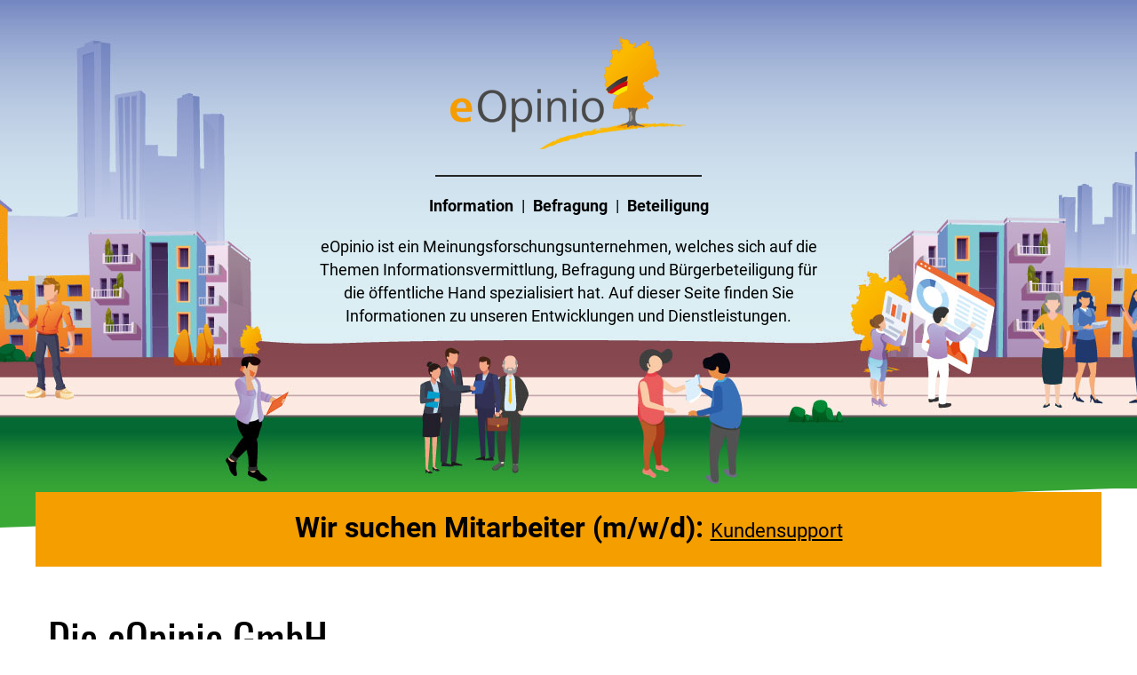

--- FILE ---
content_type: text/html
request_url: https://www.eopinio.de/
body_size: 33167
content:
<!doctype html>
<!--[if lt IE 7]>      <html class="no-js lt-ie9 lt-ie8 lt-ie7" lang="de"> <![endif]-->
<!--[if IE 7]>         <html class="no-js lt-ie9 lt-ie8" lang="de"> <![endif]-->
<!--[if IE 8]>         <html class="no-js lt-ie9" lang="de"> <![endif]-->
<!--[if gt IE 8]><!--> <html class="no-js" lang="de"> <!--<![endif]-->
  <head>
    <meta charset="utf-8">
    <meta http-equiv="X-UA-Compatible" content="IE=edge,chrome=1">
    <title>eOpinio.de</title>
    <meta name="description" content="">
    <meta name="viewport" content="width=device-width, initial-scale=1">
    <link rel="apple-touch-icon" href="apple-touch-icon.png">

    <link rel="stylesheet" href="css/style.css">

    <!--[if lt IE 9]>
        <script src="js/vendor/html5shiv.min.js"></script>
        <script src="js/vendor/respond.min.js"></script>
        <script src="js/vendor/selectivizr-min.js"></script>
    <![endif]-->

    <script type="text/javascript" src="js/main.js"></script>
  </head>
  <body>
    <!--[if lt IE 8]>
        <p class="browserupgrade">You are using an <strong>outdated</strong> browser. Please <a href="http://browsehappy.com/">upgrade your browser</a> to improve your experience.</p>
    <![endif]-->
    <header class="page-header">
      <div class="page-image clearfix">
        <div class="wrapper">
          <section class="banner">
            <h1 class="page-title underline underline-white">
              <span class="logo">eOpinio.de</span>
            </h1>
            <ul class="main-items">
              <li><a href="#haushaltsdaten">Information</a></li>
              <li><a href="#befragung">Befragung</a></li>
              <li><a href="#vorhabenliste">Beteiligung</a></li>
            </ul>
            <p>
              eOpinio ist ein Meinungsforschungsunternehmen, welches sich auf die Themen Informationsvermittlung, Befragung und Bürgerbeteiligung für die öffentliche Hand spezialisiert hat. Auf dieser Seite finden Sie Informationen zu unseren Entwicklungen und Dienstleistungen.
            </p>
          </section>
        </div> <!-- .wrapper -->
      </div> <!-- image -->
    </header>

    <article class="company slanted-section clearfix">

      <section class="screamsheet clearfix">
        <div class="wrapper">
          <div class= "claim">
            Wir suchen Mitarbeiter (m/w/d):
            <ul>
              <li><a href="#stellenangebot-service">Kundensupport</a></li></li>
            </ul>
          </div>
        </div>
      </section>

      <div class="wrapper">
        <h1 class="underline">Die eOpinio GmbH</h1>
        <div class="profile clearfix">
          <p>eOpinio steht für Meinungsforschung im Auftrag des öffentlichen Sektors</p>
          <div class="left">
            <p>Gründung im Jahr 2009 als Forschungs-Spinoff der Justus-Liebig-Universität Gießen</p>
            <p class="small">Spezialisierung auf Meinungsforschung im Auftrag von Kommunen, öffentlichen Institutionen und Unternehmen</p>
            <div class="logos">
              <p class="small">Ein Tochterunternehmen von</p>
              <a href="https://www.ekom21.de"><img src="./img/logo_ekom.png" alt="Logo Ekom" /></a>
              <a href="https://www.ingrada.de"><img src="./img/logo_softplan.png" alt="Logo Softplan" /></a>
            </div>
          </div>
          <div class="right">
            <p>Partner des öffentlichen Sektors bei</p>
            <ul>
              <li><a href="#haushaltsdaten">Informationsaufbereitung</a></li>
              <li><a href="#befragung">Befragungen</a></li>
              <li><a href="#vorhabenliste">Bürgerbeteiligungen</a></li>
            </ul>
          </div>
        </div>
      </div> <!-- .wrapper -->
    </article>

    <article class="mission slanted-section clearfix">
      <div class="wrapper">
        <section class="statement clearfix">
          <div class="left">
            <h3>Wissenschaftliche Kompetenz &amp;&nbsp;praktische Erfahrung</h3>
            <p>Wir bieten eine hochwertige Kombination zur Erfüllung Ihrer Ziele</p>
          </div>
          <div class="right">
            <h3>Verständnis kommunaler Bedürfnisse &amp;&nbsp;Strukturen</h3>
            <p>Wir bauen auf die Erfahrungen aus über 100 Projekten im öffentlichen Sektor</p>
          </div>
        </section>
      </div>
    </article>

    <article class="references slanted-section clearfix">
      <div class="wrapper">

        <h1 class="underline" id="haushaltsdaten">Unsere Leistungen</h1>

        <section class="reference reference-haushaltsdaten">
          <h2><a href="https://www.haushaltsdaten.de">haushaltsdaten.de</a></h2>
          <p>Haushaltsdaten.de ist die zeitgemäße Form zur Präsentation eines kommunalen Haushaltes. Die moderne Alternative zur Veröffentlichung des Haushaltes als PDF.</p>
          <p>Haushaltsdaten.de verarbeitet kommunale Haushaltspläne und bereitet sie interaktiv und verständlich auf. Der Haushalt wird leichter nutzbar, leichter lesbar, leichter zu verstehen.</p>
          <p>Mehr Informationen und Praxisbeispiele auf: <a href="https://www.haushaltsdaten.de">Haushaltsdaten.de</a></p>
          </p>
          <div class="links-section">
            <!--<a href="https://www.haushaltsdaten.de">
              <img class="section-logo" src="./img/section-haushaltsdaten.png" alt="haushakltsdaten.de" />
            </a>-->
            <ul class="links">
              <!--
              <li>
                <a href="http://moerfelden-walldorf.haushaltsdaten.de" target="_blank" class="item">
                  <img class="logo" src="./img/tile_1x1_moerfelden-walldorf.png" alt="Logo" />
                  <span class="title">Mörfelden-Walldorf</span>
                </a>
              </li>
            -->
              <li>
                <a href="http://dreieich.haushaltsdaten.de" target="_blank" class="item">
                  <img class="logo" src="./img/tile_1x1_dreieich.png" alt="Logo" title="Stadt Dreieich" />
                  <span class="title">Stadt Dreieich</span>
                </a>
              </li>
              <li>
                <a href="https://kreis-paderborn.haushaltsdaten.de" target="_blank" class="item">
                  <img class="logo" src="./img/tile_1x1_kreis-paderborn.png" alt="Logo" title="Kreis Paderborn" />
                  <span class="title">Kreis Paderborn</span>
                </a>
              </li>
              <li>
                <a href="http://wismar.haushaltsdaten.de" target="_blank" class="item">
                  <img class="logo" src="./img/tile_1x1_wismar.png" alt="Logo" title="Hansestadt Wismar" />
                  <span class="title">Hansestadt Wismar</span>
                </a>
              </li>
            </ul>
          </div>
        </section>

        <hr id="befragung" />

        <section class="reference reference-surveys">
          <h2>Befragungen</h2>
          <p>
            Wissenschaftliches Know-how und langjährige Erfahrung in der Konzeption, Durchführung
            und Auswertung von Befragungen machen eOpinio zu einem starken und verlässlichen Partner
            für Befragungen aller Art. Zu unseren Kunden zählen Kommunen und Ministerien genauso wie
            öffentliche und privatwirtschaftliche Unternehmen.
          </p>
          <div class="logos-section">
            <!--<img class="section-logo" src="./img/section-befragung.png" alt="logo" title="" />-->
            <ul class="logos">
              <li>
                <span class="item">
                  <img class="logo" src="./img/tile_1x1_nrw-bank.png" alt="Logo" title="NRW Bank" />
                  <span class="title">NRW Bank</span>
                </span>
              </li>
              <li>
                <span class="item">
                  <img class="logo" src="./img/tile_1x1_uni-kassel.png" alt="Logo" title="Uni Kassel" />
                  <span class="title">Uni Kassel</span>
                </span>
              </li>
              <li>
                <span class="item">
                  <img class="logo" src="./img/tile_1x1_landkreis-giessen.png" alt="Logo" title="Landkreis Gießen" />
                  <span class="title">Landkreis Gießen</span>
                </span>
              </li>
              <li>
                <span class="item">
                  <img class="logo" src="./img/tile_1x1_wirtschaftsministerium.png" alt="Logo" title="Hessisches Ministerium für Wirtschaft, Energie, Verkehr und Landesentwicklung" />
                  <span class="title long">Hessisches Ministerium für Wirtschaft, Energie, Verkehr und Landesentwicklung</span>
                </span>
              </li>
              <li>
                <span class="item">
                  <img class="logo" src="./img/tile_1x1_bosch.png" alt="Logo" title="Bosch" />
                  <span class="title">Bosch</span>
                </span>
              </li>
              <li>
                <span class="item">
                  <img class="logo" src="./img/tile_1x1_helaba.png" alt="Logo" title="Landesbank Hessen-Thüringen" />
                  <span class="title">Landesbank Hessen-Thüringen</span>
                </span>
              </li>
            </ul>
          </div>
        </section>

        <hr id="vorhabenliste" />

        <section class="reference reference-vorhabenliste">
          <h2>Vorhabenliste</h2>
          <p>
            Die digitale Vorhabenliste ist ein erstklassiges Tool,
            um kommunale Bauvorhaben detailliert und transparent
            aufzubereiten. Mit zahlreichen Möglichkeiten,
            verschiedene Informationen - von der Beschlussfassung
            bis zum Datum der Fertigstellung - über Projekte
            bereitzustellen, kann der Bürger Entwicklungen im
            Stadtbild aktiv mitverfolgen.
          </p>
          <div class="logos-section">
            <!--<img class="section-logo" src="./img/section-befragung.png" alt="logo" title="" />-->
            <ul class="logos">
              <li>
                <a href="https://vorhabenliste.oberursel.de/" target="_blank" class="item">
                  <img class="logo" src="./img/tile_1x1_oberursel.png" alt="Logo" title="Stadt Oberursel" />
                  <span class="title">Stadt Oberursel</span>
                </a>
              </li>
              <li>
                <a href="https://vorhabenliste.koenigstein.de/" target="_blank" class="item">
                  <img class="logo" src="./img/tile_1x1_koenigstein.png" alt="Logo" title="Stadt Königstein" />
                  <span class="title">Stadt Königstein</span>
                </a>
              </li>
              <li>
                <a href="https://vorhabenliste-glashuetten.de/" target="_blank" class="item">
                  <img class="logo" src="./img/tile_1x1_glashuetten.png" alt="Logo" title="Gemeinde Glashütten" />
                  <span class="title">Gemeinde Glashütten</span>
                </a>
              </li>
            </ul>
          </div>
        </section>

      </div> <!-- .wrapper -->
    </article>

    <article class="contact slanted-section clearfix">
      <div class="wrapper clearfix">
        <div class="logo left">
          <img src="./img/logo_eopinio_266x128.png" alt="eOpinio Logo" class="logo" />
        </div>
        <section class="right">
          <h1 class="underline underline-white">Kontakt</h1>
          <address class="vcard">
            <div class="fn org">eOpinio GmbH</div>
            <div class="adr">
              <div class="street-address">Herrngarten 14</div>
              <div><span class="postal-code">35435</span> <span class="locality">Wettenberg</span></div>
            </div>
            <div class="tel">(0641) 948 348 20</div>
            <div class="email"><a href="mailto:&#x69;&#x6E;&#x66;&#x6F;&#x40;&#x65;&#x6F;&#x70;&#x69;&#x6E;&#x69;&#x6F;&#x2E;&#x63;&#x6F;&#x6D;">&#x69;&#x6E;&#x66;&#x6F;&#x40;&#x65;&#x6F;&#x70;&#x69;&#x6E;&#x69;&#x6F;&#x2E;&#x63;&#x6F;&#x6D;</a></div>
            <div class="url"><a href="http://www.eopinio.com">www.eopinio.de</a></div>
          </address>
        </section>
      </div>
    </article>

    <footer class="page-footer clearfix">
      <div class="wrapper clearfix">
        <div class="left">&copy; eOpinio GmbH 2025</div>
        <div class="right"><a href="#impressum" class="modal-open">Impressum & Datenschutz</a></div>
      </div> <!-- .wrapper -->
    </footer>

    <div id="impressum" class="modal-dialog">
      <a href="#close" title="Schließen" class="bg-close modal-close"></a>
      <section class="disclaimer">
        <a href="#close" title="Schließen" class="close modal-close">X</a>
        <br><h3>Rechtliche Hinweise</h3>
        <p>Registergericht: Amtsgericht Gießen Registernummer: HRB 7031</p>
        <p>USt-IdNr. DE265479628</p>
        <h3>Vertretungsberechtigt gemäß § 5 TMG:</h3>
        <p>Jörg Tieben</p>
        <h3>Inhaltlich Verantwortlich gemäß § 5 TMG:</h3>
        <address class="vcard">
          <div class="fn">Jörg Tieben</div>
          <div class="org">eOpinio GmbH</div>
          <div class="adr">
            <div class="street-address">Herrngarten 14</div>
            <div><span class="postal-code">35435</span> <span class="locality">Wettenberg</span></div>
          </div>
          <div class="tel">(0641) 948 348 20</div>
          <div class="email"><a href="mailto:&#x69;&#x6E;&#x66;&#x6F;&#x40;&#x65;&#x6F;&#x70;&#x69;&#x6E;&#x69;&#x6F;&#x2E;&#x63;&#x6F;&#x6D;">&#x69;&#x6E;&#x66;&#x6F;&#x40;&#x65;&#x6F;&#x70;&#x69;&#x6E;&#x69;&#x6F;&#x2E;&#x63;&#x6F;&#x6D;</a></div>
          <div class="url"><a href="http://www.eopinio.com">www.eopinio.de</a></div>
        </address>
        <h3>Haftungsausschluss:</h3>
        <p>Trotz sorgfältiger inhaltlicher Kontrolle übernimmt eopinio.de keine Haftung für die Inhalte externer Links. Die Inhalte der von eopinio.de verlinkten Seiten wurden zum Zeitpunkt der Verlinkung genauestens auf die Einhaltung der Bestimmungen zum Jugendschutz und auf etwaige Rechtsverstöße geprüft. Es waren zu diesem Zeitpunkt keine rechtswidrigen oder jugendgefährdenden Inhalte auf den verlinkten Seiten ersichtlich. Jedoch hat eopinio.de auf die Inhalte fremder Seiten keinen Einfluss. Eine andauernde inhaltliche Kontrolle der verlinkten fremden Seiten ist eopinio.de zudem nicht möglich und ohne konkrete Anhaltspunkte einer Rechtsverletzung auch nicht zumutbar. Für den Inhalt der verlinkten Seiten sind ausschließlich deren jeweilige Betreiber verantwortlich. Sobald eopinio.de jugendgefährdende Inhalte oder Rechtsverletzungen auf den verlinkten fremden Seiten bekannt werden sollten, werden diese Links unverzüglich entfernt.</p>
        <h3>Rechtliche Hinweise:</h3>
        <p>Das gesamte Design von eopinio.de inklusive Layout-, Schrift- und Farbgestaltung sowie das gesamte Grafikmaterial und alle Texte sind mit allen Rechten eopinio.de vorbehalten. Die Vervielfältigung, Bearbeitung, Verbreitung und jede Art der Verwertung von Informationen oder Daten, die Verwendung von Texten, Textausschnitten oder Bildmaterial sowie jegliche Art von Kopie oder Reproduktion bedürfen der schriftlichen Zustimmung von eopinio.de. Zuwiderhandlungen werden strafrechtlich verfolgt!</p>
        <h3 id="datenschutzerklaerung">Datenschutzerklärung</h3>
        <address class="vcard">
          <div class="fn">Jörg Tieben</div>
          <div class="org">eOpinio GmbH</div>
          <div class="adr">
            <div class="street-address">Herrngarten 14</div>
            <div><span class="postal-code">35435</span> <span class="locality">Wettenberg</span></div>
          </div>
          <div class="tel">(0641) 948 348 20</div>
          <div class="email"><a href="mailto:&#x64;&#x61;&#x74;&#x65;&#x6E;&#x73;&#x63;&#x68;&#x75;&#x74;&#x7A;&#x40;&#x65;&#x6F;&#x70;&#x69;&#x6E;&#x69;&#x6F;&#x2E;&#x63;&#x6F;&#x6D;">&#x64;&#x61;&#x74;&#x65;&#x6E;&#x73;&#x63;&#x68;&#x75;&#x74;&#x7A;&#x40;&#x65;&#x6F;&#x70;&#x69;&#x6E;&#x69;&#x6F;&#x2E;&#x63;&#x6F;&#x6D;</a></div>
        </address><br />
      <p>Wir messen dem Schutz Ihrer Privatsphäre als Nutzer oder Nutzerin
        unseres Internetauftritts große Bedeutung bei und halten uns strikt
        an die Regeln der Datenschutzrechtvorschriften. Grundsätzlich gelten
        für uns die Verordnung (EU) 2016/679 - Datenschutz-Grundverordnung
        (im Folgenden DSGVO) und das Bundesdatenschutzgesetz in der Fassung
        vom 25.5.2018, sowie bereichsspezifische
        Regelungen (z.B. TMG), soweit sie in keinem Widerspruch
        zur DSGVO stehen.</p>
      <p>An dieser Stelle informieren wir Sie darüber, wie wir mit den Daten
        umgehen, die auf Sie persönlich beziehbar sind, z. B. Nutzerverhalten
        oder Name, Adresse, E-Mail-Adressen (bei aktiver Kontaktaufnahme) die
        Sie – wissentlich oder unwissentlich – hinterlassen, wenn Sie unsere
        Webseite besuchen, und ggf. wie lange sie gespeichert werden sowie
        über die Rechte, die Sie als Betroffener gegenüber uns haben.</p>
      <p>Vorab möchten wie Ihnen mitteilen: <br/>
        Personenbezogene Daten werden auf dieser Webseite nur im zweckgebundenen
        technisch notwendigen Umfang erhoben, eine Weitergabe an Dritte findet
        nicht statt.</p>
      <p>Damit wir unsere Dienstleistungen aber tatsächlich erbringen können,
        benötigen wir ggf. Ihre personenbezogenen Daten. Dies gilt, wenn Sie uns
        beauftragen, Ihnen Informationsmaterial zuzusenden, eine individuelle
        Anfrage an uns stellen oder uns eine Kontaktanfrage zusenden. Wir
        speichern Ihre personenbezogenen Daten grundsätzlich aber nur, soweit
        es für diesen speziellen Fall notwendig ist.</p>

      <h4 id="server">
        Zugriffsdaten/ Server-Logfiles als personenbezogene Daten
      </h4>
      <p>Unsere Server sind Zertifiziert durch das Bundesamt für Sicherheit
        in der Informationstechnik (BSI) nach ISO 27001 auf Basis von
        IT-Grundschutz. Außerdem besitzt sie das Zertifikat nach ISO 9001.
        Der Serverstandort ist Deutschland.</p>
      <p>Wir erheben Daten über jeden Zugriff auf unsere Seite (so genannte
          Serverlogfiles).</p>
      <p>
        <em>Zu diesen Zugriffsdaten können insbesondere gehören:</em>
      </p>
      <ul>
        <li>IP-Adresse</li>
        <li>Datei, Datum und Uhrzeit der Anfrage</li>
        <li>Zeitzonendifferenz zur Greenwich Mean Time (GMT)</li>
        <li>Inhalt der Anforderung (konkrete Seite)</li>
        <li>Zugriffsstatus/ HTTP-Statuscode</li>
        <li>jeweils übertragene Datenmenge</li>
        <li>Website, von der die Anforderung kommt</li>
        <li>Browser</li>
        <li>Betriebssystem und dessen Oberfläche</li>
        <li>Sprache und Version der Browsersoftware</li>
      </ul>
      <p>Wir verwenden diese Serverlogfiles ausschließlich für statistische
        Auswertungen zum Zweck des Betriebs, der Sicherheit und der Optimierung
        des Angebotes.</p>
      <p>Wir behalten uns jedoch vor, die Protokolldaten nachträglich zu
        überprüfen, wenn aufgrund konkreter Anhaltspunkte der berechtigte
        Verdacht einer rechtswidrigen Nutzung besteht. Näheres erläutern
        wir dazu weiter unten.</p>

      <h4 id="kontaktaufnahme">Kontaktaufnahme</h4>
      <p>Bei Ihrer Kontaktaufnahme mit uns per E-Mail (oder über ein
          Kontaktformular) werden die von Ihnen mitgeteilten Daten
          (Ihre E-Mail-Adresse, ggf. Ihr Name und Ihre Telefonnummer)
          von uns gespeichert, um Ihre Fragen zu beantworten. Die in
          diesem Zusammenhang anfallenden Daten löschen wir, nachdem
          die Speicherung nicht mehr erforderlich ist, oder schränken
          die Verarbeitung ein, falls gesetzliche
          Aufbewahrungspflichten bestehen.</p>

      <h4 id="rechtsgrundlagen">Rechtsgrundlagen</h4>
      <p>Wir verarbeiten Ihre personenbezogenen Daten nur dann, sofern
        das Gesetz die Datenverarbeitung erlaubt oder wenn Sie Ihre
        Zustimmung zu der Verarbeitung Ihrer Daten gegeben haben.</p>
      <ul>
        <li>
          <em>
            Verarbeitung aufgrund einer Einwilligung</em>
          <p>Die Verarbeitung Ihre personenbezogenen Daten erfolgt
            aufgrund einer Einwilligung, beispielsweise bei
            bei einer aktiven Kontaktaufnahme.</p>
        </li>
        <li>
          <em>
            Wahrnehmung berechtigter Interessen</em>
          <p>Die Verarbeitung Ihrer personenbezogenen Daten erfolgt
            aufgrund des berechtigten Interesses von uns als Anbieter, zum
            Beispiel Auswertung von anonymisierten Statistiken.</p>
        </li>
        <li>
          <em>
          Erfüllung rechtlicher Verpflichtung oder Wahrnehmung einer
          Aufgabe im öffentlichen Interesse</em>
          <p>Die Verarbeitung Ihrer personenbezogenen Daten erfolgt
            zum Zweck der Rechtsverfolgung bei
            missbräuchlicher Nutzung etc.</p>
        </li>
      </ul>

      <h4 id="informationen-DSGVO">
        Informationen im Sinne des Art. 13 Abs. 2 DSGVO
      </h4>
      <p>Die Verarbeitung Ihrer personenbezogenen Daten erfolgt jeweils
        für die Dauer, für die die Daten zur Aufgabenerledigung benötigt
        werden. Da die genaue Dauerbestimmung nicht möglich ist, wird
        die Dauer der Verarbeitung nach folgenden Kriterien bestimmt:</p>
      <ul>
        <li>Art der Daten (Zugriffsdaten, Kontaktdaten, …)</li>
        <li>Grund der Speicherung (Berechtigte Interessen,
            Vertragserfüllung, …</li>
        <li>Erforderlichkeit der Daten für die Beantwortung Ihrer Anfrage?
          (beispielsweise bei allgemeinen Kontaktaufnahmen)</li>
      </ul>
      <p>Wir weisen Sie darauf hin, dass die Rechtsmäßigkeit Ihrer
        Einwilligung in die Verarbeitung (besonderer) personenbezogener Daten
        bis zum Widerruf, sollten Sie von Ihrem Widerrufsrecht Gebrauch machen,
        bestehen bleibt. Ihnen steht das Recht sich bei der Aufsichtsbehörde
        zu beschweren.</p>

      <h4 id="cookies">Einsatz von Cookies</h4>
      <p>Diese Website nutzt folgende Arten von Cookies, deren Umfang und
        Funktionsweise im Folgenden erläutert werden:</p>
      <dl>
        <dt>Transiente Cookies</dt>
        <dd>werden automatisiert gelöscht, wenn Sie den Browser schließen.
          Dazu zählen insbesondere die Session-Cookies. Diese speichern eine
          sogenannte Session-ID, mit welcher sich verschiedene Anfragen
          Ihres Browsers der gemeinsamen Sitzung zuordnen lassen. Dadurch
          kann Ihr Rechner wiedererkannt werden, wenn Sie auf unsere Website
          zurückkehren. Die Session-Cookies werden gelöscht, wenn Sie sich
          ausloggen oder den Browser schließen.</dd>
        <dt>Persistente Cookies</dt>
        <dd>werden automatisiert nach einer vorgegebenen Dauer gelöscht,
          die sich je nach Cookie unterscheiden kann. Sie können die
          Cookies in den Sicherheitseinstellungen Ihres Browsers jederzeit
          löschen.</dd>
      </dl>
      <p>Sie können Ihre Browser-Einstellung entsprechend Ihren Wünschen
        konfigurieren und z. B. die Annahme von Third-Party-Cookies oder
        allen Cookies ablehnen. Wir weisen Sie darauf hin, dass Sie
        eventuell nicht alle Funktionen dieser Website nutzen können.</p>

      <h4 id="mamoto">Einsatz von Mamoto</h4>
      <p>Diese Website nutzt den Webanalysedienst Matomo, um die Nutzung
        unserer Website analysieren und regelmäßig verbessern zu können.
        Über die gewonnenen Statistiken können wir unser Angebot verbessern
        und für Sie als Nutzer interessanter ausgestalten. Rechtsgrundlage
        für die Nutzung von Matomo ist Art. 6 Abs. 1 S. 1 lit. f DSGVO.</p>
      <p>Für diese Auswertung werden Cookies - näheres dazu unter
        <a href="#cookies">&quot;Einsatz von Cookies&quot;</a>
        - auf Ihrem Computer gespeichert. Die so erhobenen Informationen
        speichern wir ausschließlich auf unserem BSI-zertifizierten Servern
        in Deutschland. Sollte in Ihrem Browser die
        „Do Not Track“-Funktion / Schutz vor Aktivitätenverfolgung
        aktiviert sein, wird kein Cookie gesetzt und Ihre Daten werden
        nicht ausgewertet.</p>
      <p>Wenn Sie mit der Speicherung und Auswertung dieser Daten aus Ihrem
        Besuch nicht einverstanden sind, dann können Sie der Speicherung und
        Nutzung nachfolgend per Mausklick jederzeit widersprechen. In diesem
        Fall wird in Ihrem Browser ein sog. Opt-Out-Cookie abgelegt, was zur
        Folge hat, dass Matomo keinerlei Sitzungsdaten erhebt. Achtung: Wenn
        Sie Ihre Cookies löschen, so hat dies zur Folge, dass auch das
        Opt-Out-Cookie gelöscht wird und ggf. von Ihnen erneut aktiviert
        werden muss.</p>
      <p>Diese Website verwendet Matomo mit der Erweiterung „AnonymizeIP“.
        Dadurch werden IP-Adressen gekürzt weiterverarbeitet, eine direkte
        Personenbeziehbarkeit kann damit ausgeschlossen werden. Die mittels
        Matomo von Ihrem Browser übermittelte IP-Adresse wird nicht mit
        anderen von uns erhobenen Daten zusammengeführt.</p>
      <p>Das Programm Matomo ist ein Open-Source-Projekt. Informationen
        des Drittanbieters zum Datenschutz erhalten Sie
        unter <a href="https://matomo.org/privacy-policy/" target="_blank" rel="noopener noreferrer">https://matomo.org/privacy-policy/</a>.</p>
      <iframe style="border: 0; height: 200px; width: 100%;"
        src="https://stats.eopinio.de/index.php?module=CoreAdminHome&action=optOut&language=de"
      ></iframe>

      <h4 id="rechte">Ihre Rechte</h4>
      <p>Sie haben gegenüber uns folgende Rechte hinsichtlich der Sie
        betreffenden personenbezogenen Daten:</p>
      <ul>
        <li>Recht auf Auskunft,</li>
        <li>Recht auf Berichtigung oder Löschung,</li>
        <li>Recht auf Einschränkung der Verarbeitung,</li>
        <li>Recht auf Widerspruch gegen die Verarbeitung,</li>
        <li>Recht auf Datenübertragbarkeit.</li>
      </ul>
      <p>Sie haben zudem das Recht, sich bei einer Datenschutzaufsichtsbehörde
        über die Verarbeitung Ihrer personenbezogenen Daten durch
        uns zu beschweren.</p>

      <h4 id="widerspruch">
        Widerspruch oder Widerruf gegen die Verarbeitung Ihrer Daten
      </h4>
      <p>Falls Sie eine Einwilligung zur Verarbeitung Ihrer Daten erteilt
        haben, können Sie diese jederzeit widerrufen. Ein solcher Widerruf
        beeinflusst die Zulässigkeit der Verarbeitung Ihrer
        personenbezogenen Daten, nachdem Sie ihn gegenüber uns
        ausgesprochen haben.</p>
      <p>Soweit wir die Verarbeitung Ihrer personenbezogenen Daten auf die
        Interessenabwägung stützen, können Sie Widerspruch gegen die
        Verarbeitung einlegen. Dies ist der Fall, wenn die Verarbeitung
        insbesondere nicht zur Erfüllung eines Vertrags mit Ihnen
        erforderlich ist, was von uns jeweils bei der nachfolgenden
        Beschreibung der Funktionen dargestellt wird. Bei Ausübung eines
        solchen Widerspruchs bitten wir um Darlegung der Gründe, weshalb
        wir Ihre personenbezogenen Daten nicht wie von uns durchgeführt
        verarbeiten sollten. Im Falle Ihres begründeten Widerspruchs
        prüfen wir die Sachlage und werden entweder die Datenverarbeitung
        einstellen bzw. anpassen oder Ihnen unsere zwingenden schutzwürdigen
        Gründe aufzeigen, aufgrund derer wir die Verarbeitung fortführen.</p>
      <p>Selbstverständlich können Sie der Verarbeitung Ihrer
        personenbezogenen Daten für Zwecke der Werbung und Datenanalyse
        jederzeit widersprechen. Über Ihren Werbewiderspruch können
        Sie uns unter <a href="mailto:&#x69;&#x6E;&#x66;&#x6F;&#x40;&#x65;&#x6F;&#x70;&#x69;&#x6E;&#x69;&#x6F;&#x2E;&#x63;&#x6F;&#x6D;">&#x69;&#x6E;&#x66;&#x6F;&#x40;&#x65;&#x6F;&#x70;&#x69;&#x6E;&#x69;&#x6F;&#x2E;&#x63;&#x6F;&#x6D;</a> informieren.</p>
    </section>
    </div>

    <div id="stellenangebot-service" class="modal-dialog modal-jobs">
      <a href="#close" title="Schließen" class="bg-close modal-close"></a>
      <section class="jobs">
        <a href="#close" title="Schließen" class="close modal-close">X</a>
        <div class="claim">
          <div class="left">
            <p><strong>DAS BESTE AUS ZWEI WELTEN</strong></p>
            <p>Vielseitigkeit, Dynamik und Kreativität mit Entwicklungsmöglichkeiten im kommunalen Verbund mit unserer Mutterfirma Softplan Informatik GmbH</p>
          </div>
          <div class="right logo">
            <img src="img/logo_softplan.png" alt="Softplan Informatik GmbH" />
          </div>
        </div>
        <img src="img/willtheywontthey.png" alt="jung und dynamisch" />
        <header>
          <h3>Geodatenmanagement und Geoinformationssysteme GIS</h3>
          <p>Die Softplan Informatik GmbH ist einer der führenden Hersteller für Geografische Informationssysteme in Deutschland. Wir sind ein innovatives Unternehmen mit einem jungen und motivierten Team. Unsere GIS Software INGRADA wird bei Kommunen, Ingenieurbüros sowie Ver- und Entsorgungsbetrieben im gesamten Bundesgebiet eingesetzt.</p>
          <p>Zur Verstärkung unseres Teams suchen wir ab sofort Mitarbeiter (m/w/d) in Festanstellung oder freier Mitarbeit. Berufsanfänger ohne spezifische Vorerfahrung sind uns ebenso willkommen wie Kolleg*innen mit entsprechender Berufserfahrung.</p>
        </header>
        <section>
          <h4>Das sind die Aufgaben</h4>
          <ul>
            <li>Aufbau und Pflege von GIS-Projekten</li>
            <li>Geodatenmanagement, Analyse von geographischen Datensätzen</li>
            <li>Unterstützung und Beratung unserer Kunden</li>
            <li>Weiterentwicklung und Optimierung von bestehenden Prozessen und Lösungen</li>
            <li>Unterstützung bei der Qualitätssicherung unserer Software INGRADA</li>
          </ul>
          <h4>Das wünschen wir uns</h4>
          <ul>
            <li>Ausbildung in den Bereichen Geografie, Geoinformatik, Vermessung, Bauwesen, Bauzeichner oder in einem vergleichbaren Bereich</li>
            <li>Kenntnisse im Umgang mit CAD oder GIS Software wie INGRADA, ArcGIS, QGIS, GEOgraf, AutoCAD , MapInfo oder ähnliche</li>
            <li>Selbständige und service-orientierte Arbeitsweise</li>
            <li>Die Fähigkeit sich in neue Aufgaben einzuarbeiten</li>
            <li>Kommunikationsfreudigkeit</li>
          </ul>
          <h4>Das bieten wir</h4>
          <ul>
            <li>Attraktives Arbeitsumfeld mit moderner Arbeitsausstattung und flexible Arbeitszeitmodelle sowie der Möglichkeit zum mobilen Arbeiten</li>
            <li>Persönliche Weiterentwicklung durch kontinuierliche Mitarbeiterförderung in Form von internen und externen Schulungen</li>
            <li>Intensive Einarbeitung in das neue Tätigkeitsfeld</li>
            <li>Neue Herausforderungen durch eigenverantwortliches Arbeiten an abwechslungsreichen Aufgaben und Projekten</li>
            <li>Leistungsgerechte Vergütung und einen zukunftssicheren Arbeitsplatz</li>
          </ul>
        </section>
        <footer class="clearfix">
          <p>Haben wir Dein Interesse geweckt? Dann sende uns Deine Bewerbung unter Angabe des möglichen Eintrittstermins an <a href="mailto:&#x69;&#x6e;&#x66;&#x6f;&#x40;&#x73;&#x6f;&#x66;&#x74;&#x70;&#x6c;&#x61;&#x6e;&#x2d;&#x69;&#x6e;&#x66;&#x6f;&#x72;&#x6d;&#x61;&#x74;&#x69;&#x6b;&#x2e;&#x64;&#x65;">&#x69;&#x6e;&#x66;&#x6f;&#x40;&#x73;&#x6f;&#x66;&#x74;&#x70;&#x6c;&#x61;&#x6e;&#x2d;&#x69;&#x6e;&#x66;&#x6f;&#x72;&#x6d;&#x61;&#x74;&#x69;&#x6b;&#x2e;&#x64;&#x65;</a>.</ br>
          Wir freuen uns auf Deine Nachricht!</p>
          <address class="vcard">
            <span class="fn org">Softplan Informatik GmbH </span>&nbsp;&#8226;
            <span class="adr">
              <span class="street-address">Herrngarten 14</span>&nbsp;&#8226;
              <span><span class="postal-code">35435</span> <span class="locality">Wettenberg</span></span>&nbsp;&#8226;
            </span>
            <span class="tel">(0641) 982 461 0</span>&nbsp;&#8226;
            <span class="email"><a href="mailto:&#x69;&#x6e;&#x66;&#x6f;&#x40;&#x73;&#x6f;&#x66;&#x74;&#x70;&#x6c;&#x61;&#x6e;&#x2d;&#x69;&#x6e;&#x66;&#x6f;&#x72;&#x6d;&#x61;&#x74;&#x69;&#x6b;&#x2e;&#x64;&#x65;">&#x69;&#x6e;&#x66;&#x6f;&#x40;&#x73;&#x6f;&#x66;&#x74;&#x70;&#x6c;&#x61;&#x6e;&#x2d;&#x69;&#x6e;&#x66;&#x6f;&#x72;&#x6d;&#x61;&#x74;&#x69;&#x6b;&#x2e;&#x64;&#x65;</a></span>&nbsp;&#8226;
            <a herf="www.ingrada.de" class="url">www.ingrada.de</a>
          </address>
        </footer>
    </section>
    </div>

    <!-- Matomo Image Tracker-->
    <img referrerpolicy="no-referrer-when-downgrade" src="https://stats.eopinio.de/matomo.php?idsite=1&amp;rec=1" style="border:0;display:none;" alt="" />
    <!-- End Matomo -->

    <script src="js/main.js"></script>
  </body>
</html>


--- FILE ---
content_type: text/css
request_url: https://www.eopinio.de/css/style.css
body_size: 35901
content:
/*! normalize.css v3.0.1 | MIT License | git.io/normalize */
html {
  font-family: sans-serif;
  -ms-text-size-adjust: 100%;
  -webkit-text-size-adjust: 100%;
}
body {
  margin: 0;
}
article,
aside,
details,
figcaption,
figure,
footer,
header,
hgroup,
main,
nav,
section,
summary {
  display: block;
}
audio,
canvas,
progress,
video {
  display: inline-block;
  vertical-align: baseline;
}
audio:not([controls]) {
  display: none;
  height: 0;
}
[hidden],
template {
  display: none;
}
a {
  background: transparent;
}
a:active,
a:hover {
  outline: 0;
}
abbr[title] {
  border-bottom: 1px dotted;
}
b,
strong {
  font-weight: bold;
}
dfn {
  font-style: italic;
}
h1 {
  font-size: 2em;
  margin: 0.67em 0;
}
mark {
  background: #F49E00;
  color: #000;
}
small {
  font-size: 80%;
}
sub,
sup {
  font-size: 75%;
  line-height: 0;
  position: relative;
  vertical-align: baseline;
}
sup {
  top: -0.5em;
}
sub {
  bottom: -0.25em;
}
img {
  border: 0;
}
svg:not(:root) {
  overflow: hidden;
}
figure {
  margin: 1em 40px;
}
hr {
  -moz-box-sizing: content-box;
  box-sizing: content-box;
  height: 0;
}
pre {
  overflow: auto;
}
code,
kbd,
pre,
samp {
  font-family: monospace, monospace;
  font-size: 1em;
}
button,
input,
optgroup,
select,
textarea {
  color: inherit;
  font: inherit;
  margin: 0;
}
button {
  overflow: visible;
}
button,
select {
  text-transform: none;
}
button,
html input[type="button"] {
  -webkit-appearance: button;
  cursor: pointer;
}
button[disabled],
html input[disabled] {
  cursor: default;
}
button input::-moz-focus-inner {
  border: 0;
  padding: 0;
}
input {
  line-height: normal;
}
input[type="reset"],
input[type="submit"] {
  -webkit-appearance: button;
  cursor: pointer;
}
input[type="checkbox"],
input[type="radio"] {
  box-sizing: border-box;
  padding: 0;
}
input[type="number"]::-webkit-inner-spin-button,
input[type="number"]::-webkit-outer-spin-button {
  height: auto;
}
input[type="search"] {
  -webkit-appearance: textfield;
  -moz-box-sizing: content-box;
  -webkit-box-sizing: content-box;
  box-sizing: content-box;
}
input[type="search"]::-webkit-search-cancel-button,
input[type="search"]::-webkit-search-decoration {
  -webkit-appearance: none;
}
fieldset {
  border: 1px solid #c0c0c0;
  margin: 0 2px;
  padding: 0.35em 0.625em 0.75em;
}
legend {
  border: 0;
  padding: 0;
}
textarea {
  overflow: auto;
}
optgroup {
  font-weight: bold;
}
table {
  border-collapse: collapse;
  border-spacing: 0;
}
td,
th {
  padding: 0;
}
.visuallyhidden {
  border: 0;
  clip: rect(0 0 0 0);
  height: 1px;
  margin: -1px;
  overflow: hidden;
  padding: 0;
  position: absolute;
  width: 1px;
}
.visuallyhidden.focusable:active,
.visuallyhidden.focusable:focus {
  clip: auto;
  height: auto;
  margin: 0;
  overflow: visible;
  position: static;
  width: auto;
}
.invisible {
  visibility: hidden;
}
.clearfix:before,
.clearfix:after {
  content: " ";
  display: table;
}
.clearfix:after {
  clear: both;
}
.clearfix {
  *zoom: 1;
}

/* oswald-regular - latin */
@font-face {
  font-family: 'Oswald';
  font-style: normal;
  font-weight: 400;
  src: url('../fonts/oswald-v17-latin-regular.eot'); /* IE9 Compat Modes */
  src: local('Oswald Regular'), local('Oswald-Regular'),
       url('../fonts/oswald-v17-latin-regular.eot?#iefix') format('embedded-opentype'), /* IE6-IE8 */
       url('../fonts/oswald-v17-latin-regular.woff2') format('woff2'), /* Super Modern Browsers */
       url('../fonts/oswald-v17-latin-regular.woff') format('woff'), /* Modern Browsers */
       url('../fonts/oswald-v17-latin-regular.ttf') format('truetype'), /* Safari, Android, iOS */
       url('../fonts/oswald-v17-latin-regular.svg#Oswald') format('svg'); /* Legacy iOS */
}

/* roboto-300 - latin */
@font-face {
  font-family: 'Roboto';
  font-style: normal;
  font-weight: 300;
  src: url('../fonts/roboto-v19-latin-300.eot'); /* IE9 Compat Modes */
  src: local('Roboto Light'), local('Roboto-Light'),
       url('../fonts/roboto-v19-latin-300.eot?#iefix') format('embedded-opentype'), /* IE6-IE8 */
       url('../fonts/roboto-v19-latin-300.woff2') format('woff2'), /* Super Modern Browsers */
       url('../fonts/roboto-v19-latin-300.woff') format('woff'), /* Modern Browsers */
       url('../fonts/roboto-v19-latin-300.ttf') format('truetype'), /* Safari, Android, iOS */
       url('../fonts/roboto-v19-latin-300.svg#Roboto') format('svg'); /* Legacy iOS */
}

/* roboto-regular - latin */
@font-face {
  font-family: 'Roboto';
  font-style: normal;
  font-weight: 400;
  src: url('../fonts/roboto-v19-latin-regular.eot'); /* IE9 Compat Modes */
  src: local('Roboto'), local('Roboto-Regular'),
       url('../fonts/roboto-v19-latin-regular.eot?#iefix') format('embedded-opentype'), /* IE6-IE8 */
       url('../fonts/roboto-v19-latin-regular.woff2') format('woff2'), /* Super Modern Browsers */
       url('../fonts/roboto-v19-latin-regular.woff') format('woff'), /* Modern Browsers */
       url('../fonts/roboto-v19-latin-regular.ttf') format('truetype'), /* Safari, Android, iOS */
       url('../fonts/roboto-v19-latin-regular.svg#Roboto') format('svg'); /* Legacy iOS */
}

/* roboto-500 - latin */
@font-face {
  font-family: 'Roboto';
  font-style: normal;
  font-weight: 500;
  src: url('../fonts/roboto-v19-latin-500.eot'); /* IE9 Compat Modes */
  src: local('Roboto Medium'), local('Roboto-Medium'),
       url('../fonts/roboto-v19-latin-500.eot?#iefix') format('embedded-opentype'), /* IE6-IE8 */
       url('../fonts/roboto-v19-latin-500.woff2') format('woff2'), /* Super Modern Browsers */
       url('../fonts/roboto-v19-latin-500.woff') format('woff'), /* Modern Browsers */
       url('../fonts/roboto-v19-latin-500.ttf') format('truetype'), /* Safari, Android, iOS */
       url('../fonts/roboto-v19-latin-500.svg#Roboto') format('svg'); /* Legacy iOS */
}

/* roboto-700 - latin */
@font-face {
  font-family: 'Roboto';
  font-style: normal;
  font-weight: 700;
  src: url('../fonts/roboto-v19-latin-700.eot'); /* IE9 Compat Modes */
  src: local('Roboto Bold'), local('Roboto-Bold'),
       url('../fonts/roboto-v19-latin-700.eot?#iefix') format('embedded-opentype'), /* IE6-IE8 */
       url('../fonts/roboto-v19-latin-700.woff2') format('woff2'), /* Super Modern Browsers */
       url('../fonts/roboto-v19-latin-700.woff') format('woff'), /* Modern Browsers */
       url('../fonts/roboto-v19-latin-700.ttf') format('truetype'), /* Safari, Android, iOS */
       url('../fonts/roboto-v19-latin-700.svg#Roboto') format('svg'); /* Legacy iOS */
}

/* apply a natural box layout model to all elements, but allowing components to change */
html {
  box-sizing: border-box;
}
*,
*:before,
*:after {
  box-sizing: inherit;
}
body {
  color: #000000;
  background-color: #ffffff;
  font: 18px/26px Roboto, sans-serif;
}
::-moz-selection {
  color: #000000;
  background-color: #F49E00;
  text-shadow: none;
}
::selection {
  color: #000000;
  background-color: #F49E00;
  text-shadow: none;
}
h3 {
  font-size: 22px;
  line-height: 30px;
}
a {
  color: #000000;
}
p {
  margin-top: 0;
  margin-bottom: 30px;
}
hr {
  width: 100%;
  height: 2px;
  margin: 40px 0;
  background-color: #e6e6e6;
  border: 0;
}
.browserupgrade {
  margin: 0.2em 0;
  background: #ffffff;
  color: #000;
  padding: 0.2em 0;
}
.left {
  float: left;
  width: 50%;
  text-align: left;
}
.right {
  float: right;
  width: 50%;
  text-align: right;
}
.underline {
  margin-bottom: 30px;
  font-size: 28px;
  line-height: 36px;
  font-family: Oswald;
  font-weight: 400;
}
.underline::after {
  display: block;
  content: '';
  width: 100%;
  height: 2px;
  margin-top: 15px;
  background: #e6e6e6;
  /* Old browsers */
  background: -moz-linear-gradient(left, #F49E00 0%, #F49E00 30%, #e6e6e6 30%, #e6e6e6 100%);
  /* FF3.6-15 */
  background: -webkit-linear-gradient(left, #F49E00 0%, #F49E00 30%, #e6e6e6 30%, #e6e6e6 100%);
  /* Chrome10-25,Safari5.1-6 */
  background: linear-gradient(to right, #F49E00 0%, #F49E00 30%, #e6e6e6 30%, #e6e6e6 100%);
  /* W3C, IE10+, FF16+, Chrome26+, Opera12+, Safari7+ */
  filter: progid:DXImageTransform.Microsoft.gradient(startColorstr='@eOyellow', endColorstr='#e6e6e6', GradientType=1);
  /* IE6-9 */
}
.underline.underline-white::after {
  background: #ffffff;
  /* Old browsers */
  background: -moz-linear-gradient(left, #F49E00 0%, #F49E00 30%, #ffffff 30%, #ffffff 100%);
  /* FF3.6-15 */
  background: -webkit-linear-gradient(left, #F49E00 0%, #F49E00 30%, #ffffff 30%, #ffffff 100%);
  /* Chrome10-25,Safari5.1-6 */
  background: linear-gradient(to right, #F49E00 0%, #F49E00 30%, #ffffff 30%, #ffffff 100%);
  /* W3C, IE10+, FF16+, Chrome26+, Opera12+, Safari7+ */
  filter: progid:DXImageTransform.Microsoft.gradient(startColorstr='@eOyellow', endColorstr='#ffffff', GradientType=1);
  /* IE6-9 */
}
.btn {
  display: block;
  padding: 25px 6px 23px 6px;
  font-family: Oswald;
  text-transform: uppercase;
  text-decoration: none;
  text-align: center;
  color: #FFFFFF !important;
  background-color: #F49E00;
}
.wrapper {
  padding: 0 14px;
}
.social-media {
  list-style: none;
  padding: 0;
}
.social-media li {
  display: inline-block;
  margin-right: 26px;
}
.social-media li:last-child {
  margin-right: 0;
}
.social-media li a {
  display: inline-block;
  width: 40px;
  height: 40px;
  overflow: hidden;
  text-indent: -9999em;
  outline: none;
}
.social-media li a.twitter {
  background: transparent url('../img/header_icon_twitter.png') no-repeat center center;
}
.social-media li a.facebook {
  background: transparent url('../img/header_icon_facebook.png') no-repeat center center;
}
.social-media li a.xing {
  background: transparent url('../img/header_icon_xing.png') no-repeat center center;
}
.slanted-section:before {
  content: "";
  width: 100%;
  height: 0;
  position: absolute;
  top: -22px;
  background-color: transparent;
  border-left: 98vw solid transparent;
  border-bottom: 22px solid #ffffff;
}
@media only screen and (min-width: 768px) {
  .slanted-section:before {
    top: -33px;
    border-bottom-width: 33px;
  }
}
@media only screen and (min-width: 1200px) {
  .slanted-section:before {
    top: -44px;
    border-bottom-width: 44px;
  }
}
/* =======================> Header <======================== */
.page-header {
  background: #6b7dbc url('../img/eopinio_bg_600x1.jpg') repeat-x bottom left;
}
.page-header .page-image {
  max-width: 1768px;
  height: 100%;
  margin: 0 auto;
  background: #6b7dbc url('../img/eopinio_bg_1770x600.jpg') no-repeat bottom center;
}
.page-header .page-title {
  padding: 0;
  margin: 0;
}
.page-header .page-title .logo {
  display: inline-block;
  width: 200px;
  height: 96px;
  margin: 0 auto;
  overflow: hidden;
  text-indent: -9999em;
  background: transparent url('../img/logo_eopinio_200x96.png') no-repeat left top;
  outline: none;
}
.page-header .banner {
  margin: 20px 0 240px;
  text-align: center;
  color: #000000;
}
.page-header .banner .underline:after {
  display: none;
}
.page-header .banner strong {
  font-size: 22px;
  font-weight: 400;
}
.page-header .banner p {
  margin: 0 0 22px;
}
.page-header .banner .main-items {
  list-style: none;
  padding: 0;
  margin: 20px 0 20px 0;
  text-align: center;
  overflow: hidden;
}
.page-header .banner .main-items li {
  display: inline;
  text-align: left;
  margin: 0;
}
.page-header .banner .main-items li:after {
  display: inline;
  content: ' |';
  padding: 0 5px;
  margin: 0;
  border: 0;
}
.page-header .banner .main-items li:last-child:after {
  display: none;
}
.page-header .banner .main-items li a {
  display: inline;
  padding: 0;
  text-decoration: none;
  font-weight: 700;
}
.page-header .banner .btn {
  width: 100%;
  margin: 46px auto 0;
}
.page-header .banner .btn-subtitle {
  padding: 0;
  margin: 4px 0 22px;
  font-size: 14px;
  font-weight: 300;
  color: #CDCCCC;
}
.page-header .banner .btn-subtitle a {
  color: #CDCCCC;
  text-decoration: none;
}
.page-header .banner .btn-subtitle a:hover {
  text-decoration: underline;
}
.page-header .banner .social-media {
  margin: 40px 0 80px;
}
/* =======================> news <======================== */
.news {
  margin-bottom: 70px;
}
.news .wrapper {
  padding: 16px 24px;
  margin: 0 auto;
  color: #4D4D4F;
  background-color: #FFFFFF;
  border: 4px solid #F49E00;
  text-align: center;
}
.news .wrapper p {
  margin: 0;
}
.news h3 {
  font-size: 24px;
  line-height: 30px;
  margin-top: 0;
  margin-bottom: 20px;
}
/* =======================> screamsheet <======================== */
.screamsheet {
  position: relative;
  top: -60px;
  margin-bottom: -40px;
}
.screamsheet .wrapper {
  padding: 24px 30px;
  margin: 0 auto;
  color: #000000;
  background-color: #F49E00;
  text-align: center;
}
.screamsheet .wrapper p {
  margin: 0;
}
.screamsheet .wrapper .claim {
  font-size: 32px;
  font-weight: 700;
  line-height: 32px;
}
.screamsheet .wrapper .claim ul {
  list-style: none;
  padding: 0;
  margin: 0;
  font-size: 22px;
}
.screamsheet .wrapper .claim ul a {
  display: inline-block;
  color: #000000;
  font-weight: 400;
  line-height: 32px;
}
/* =======================> Das Unternehmen <======================== */
.company {
  padding: 20px 0 40px;
  position: relative;
}
.company .profile p {
  text-align: left;
}
.company .profile p.small {
  font-size: 80%;
}
.company .profile .logos {
  text-align: center;
}
.company .profile .logos p {
  margin-bottom: 5px;
  text-align: center;
}
.company .profile .logos img {
  margin: 0 15px 15px;
  vertical-align: middle;
}
.company .profile .left {
  float: none;
  width: 100%;
}
.company .profile .right {
  float: none;
  width: 100%;
  margin: 30px 0 0 0;
  font-size: 120%;
  font-weight: bold;
  text-align: left;
}
.company .profile .right p {
  text-align: left;
}
.company .profile .right ul {
  padding-left: 20px;
  text-align: left;
}
.company .profile .right ul li {
  margin-bottom: 10px;
}
/* =======================> Mission Statement <======================== */
.mission {
  padding: 20px 0 40px;
  position: relative;
  color: #ffffff;
  background-color: #4D4D4F;
}
.mission::before {
  border-bottom-color: #4D4D4F;
}
.mission .statement {
  position: relative;
}
.mission .statement h3 {
  margin-bottom: 5px;
}
.mission .statement .left,
.mission .statement .right {
  float: none;
  width: 100%;
  margin: 0;
  text-align: center;
}
.mission .statement .left:after {
  content: "+";
  display: block;
  font-size: 42px;
  text-align: center;
  color: #F49E00;
}
.mission .statement p {
  font-size: 80%;
  line-height: 24px;
}
/* =======================> Referenzen <======================== */
.references {
  padding: 20px 0 40px;
  position: relative;
  background-color: #ffffff;
}
.references .reference h2 {
  margin: 0 0 30px;
  font-size: 24px;
  line-height: 32px;
  font-weight: 400;
  font-family: Oswald;
  text-transform: uppercase;
}
.references .reference p.small {
  font-size: 80%;
}
.references .reference .links-section,
.references .reference .logos-section {
  position: relative;
}
.references .reference .links-section .section-logo,
.references .reference .logos-section .section-logo {
  display: none;
}
.references .reference .links-section .links,
.references .reference .logos-section .links,
.references .reference .links-section .logos,
.references .reference .logos-section .logos {
  list-style: none;
  padding: 0;
  margin: 15px 0;
}
.references .reference .links-section .links li,
.references .reference .logos-section .links li,
.references .reference .links-section .logos li,
.references .reference .logos-section .logos li {
  width: 100%;
  margin-bottom: 15px;
  overflow: hidden;
}
.references .reference .links-section .links li a.item,
.references .reference .logos-section .links li a.item,
.references .reference .links-section .logos li a.item,
.references .reference .logos-section .logos li a.item,
.references .reference .links-section .links li span.item,
.references .reference .logos-section .links li span.item,
.references .reference .links-section .logos li span.item,
.references .reference .logos-section .logos li span.item {
  display: flex;
  height: 46px;
  align-items: center;
  text-decoration: none;
  color: #000000;
  background-color: #E5E5E5;
}
.references .reference .links-section .links li a.item img,
.references .reference .logos-section .links li a.item img,
.references .reference .links-section .logos li a.item img,
.references .reference .logos-section .logos li a.item img,
.references .reference .links-section .links li span.item img,
.references .reference .logos-section .links li span.item img,
.references .reference .links-section .logos li span.item img,
.references .reference .logos-section .logos li span.item img {
  float: left;
  display: block;
  width: 100px;
  flex-shrink: 0;
  box-sizing: content-box;
  border-right: 10px solid #ffffff;
  /* add some breathing room */
}
.references .reference .links-section .links li a.item .title,
.references .reference .logos-section .links li a.item .title,
.references .reference .links-section .logos li a.item .title,
.references .reference .logos-section .logos li a.item .title,
.references .reference .links-section .links li span.item .title,
.references .reference .logos-section .links li span.item .title,
.references .reference .links-section .logos li span.item .title,
.references .reference .logos-section .logos li span.item .title {
  display: block;
  width: 100%;
  padding: 0 5px;
  font-size: 14px;
  line-height: 16px;
  font-weight: 700;
  text-align: center;
}
.references .reference .links-section .links li a.item .title.long,
.references .reference .logos-section .links li a.item .title.long,
.references .reference .links-section .logos li a.item .title.long,
.references .reference .logos-section .logos li a.item .title.long,
.references .reference .links-section .links li span.item .title.long,
.references .reference .logos-section .links li span.item .title.long,
.references .reference .links-section .logos li span.item .title.long,
.references .reference .logos-section .logos li span.item .title.long {
  font-size: 10px;
  line-height: 12px;
}
.references .reference .links-section .links li:hover a.item,
.references .reference .logos-section .links li:hover a.item,
.references .reference .links-section .logos li:hover a.item,
.references .reference .logos-section .logos li:hover a.item,
.references .reference .links-section .links li:hover span.item,
.references .reference .logos-section .links li:hover span.item,
.references .reference .links-section .logos li:hover span.item,
.references .reference .logos-section .logos li:hover span.item {
  background-color: #F49E00;
}
/* =======================> Kontakt <======================== */
.contact {
  padding: 40px 0 80px;
  position: relative;
  background-color: #E5E5E5;
}
.contact::before {
  border-bottom-color: #E5E5E5;
}
.contact .left {
  display: none;
}
.contact .right {
  float: none;
  width: 100%;
  text-align: center;
}
.contact .right .underline {
  width: 100%;
  font-size: 24px;
  line-height: 32px;
  font-weight: 400;
  font-family: Oswald;
  text-transform: uppercase;
}
.vcard {
  overflow: hidden;
  font-style: normal;
  font-weight: 300;
}
.vcard .fn {
  font-weight: 700;
}
.vcard .adr {
  margin-bottom: 30px;
}
.contact .vcard .tel {
  margin-bottom: 30px;
}
.contact .vcard .url {
  display: block;
  margin-bottom: 30px;
}
.vcard a {
  text-decoration: none;
}
.vcard a:hover {
  text-decoration: underline;
}
.contact .right .social-media {
  margin-bottom: 50px;
}
.contact .right .social-media li a {
  width: 30px;
  height: 30px;
}
.contact .right .social-media li a.twitter {
  background: transparent url('../img/footer_icon_twitter.png') no-repeat left top;
}
.contact .right .social-media li a.facebook {
  background: transparent url('../img/footer_icon_facebook.png') no-repeat left top;
}
.contact .right .social-media li a.xing {
  background: transparent url('../img/footer_icon_xing.png') no-repeat left top;
}
.page-footer {
  padding: 15px 0 15px;
  position: relative;
  font-size: 14px;
  font-weight: 700;
  color: #ffffff;
  background-color: #4D4D4F;
}
.page-footer a {
  text-decoration: none;
  color: #ffffff;
}
.page-footer a:hover,
.page-footer a:focus {
  text-decoration: underline;
}
.page-footer .left {
  width: 40%;
}
.page-footer .right {
  width: 60%;
}
/* =======================> Modal <======================== */
.modal-dialog {
  position: fixed;
  overflow-y: scroll;
  font-family: Arial, Helvetica, sans-serif;
  width: auto;
  height: auto;
  top: 0;
  right: 0;
  bottom: 0;
  left: 0;
  background: rgba(0, 0, 0, 0.8);
  z-index: 99999;
  opacity: 0;
  -webkit-transition: opacity 400ms ease-in;
  -moz-transition: opacity 400ms ease-in;
  transition: opacity 400ms ease-in;
  pointer-events: none;
}
.modal-dialog > .bg-close {
  display: block;
  position: fixed;
  top: 0;
  right: 24px;
  bottom: 0;
  left: 0;
  z-index: -999;
  -webkit-backface-visibility: hidden;
}
.modal-dialog:target {
  opacity: 1;
  pointer-events: auto;
}
.modal-dialog > section {
  width: 98%;
  position: relative;
  margin: 1% auto;
  padding: 5px 20px 13px 20px;
  border-radius: 10px;
  background: #fff;
  z-index: 9999;
}
.modal-dialog .close {
  background: #E5E5E5;
  color: #4D4D4F;
  line-height: 40px;
  position: absolute;
  right: 4px;
  text-align: center;
  top: 2px;
  width: 40px;
  text-decoration: none;
  font-weight: bold;
  -webkit-border-radius: 20px;
  -moz-border-radius: 20px;
  border-radius: 20px;
  outline: none;
}
.modal-dialog .close:hover {
  background: #F49E00;
}
.modal-jobs > section {
  padding: 0;
  border-radius: 10px;
}
.modal-jobs > section .claim {
  padding: 30px 30px 0;
  border-top: 20px solid #F49E00;
}
.modal-jobs > section .claim .right.logo {
  display: none;
}
.modal-jobs > section .claim p:first-child {
  display: block;
  margin-bottom: 8px;
}
.modal-jobs > section .claim p:last-child:before {
  content: "+";
  float: left;
  display: block;
  padding: 8px;
  margin: 5px 8px 7px 0;
  font-size: 42px;
  color: #F49E00;
  background-color: #4D4D4F;
  border-radius: 42px;
}
.modal-jobs > section > img {
  width: 100%;
  margin-bottom: 15px;
}
.modal-jobs > section header {
  padding: 2px 30px 2px 20px;
  border-left: 10px solid #F49E00;
}
.modal-jobs > section header > p {
  margin: 0;
  margin-top: 8px;
  color: #666666;
}
.modal-jobs > section header > h3 {
  margin: 0;
}
.modal-jobs > section section {
  padding: 0 30px;
}
.modal-jobs > section footer {
  padding: 30px 30px;
  margin-top: 30px;
  color: #ffffff;
  background-color: #4D4D4F;
}
.modal-jobs > section footer a {
  color: #ffffff;
}
.modal-jobs > section footer .vcard {
  text-align: center;
}
.modal-jobs > section footer .btn {
  width: 50%;
  margin: 0 auto;
}
/********************************************************************
 * Beyond Phone
 ********************************************************************/
@media only screen and (min-width: 480px) {
  .references .reference .links-section .links,
  .references .reference .logos-section .links,
  .references .reference .links-section .logos,
  .references .reference .logos-section .logos {
    display: flex;
    flex-wrap: wrap;
    align-items: stretch;
    justify-content: space-between;
    overflow: hidden;
  }
  .references .reference .links-section .links li,
  .references .reference .logos-section .links li,
  .references .reference .links-section .logos li,
  .references .reference .logos-section .logos li {
    display: flex;
    width: 48%;
    margin-bottom: 15px;
    align-items: stretch;
    overflow: hidden;
  }
  .references .reference .links-section .links li a.item,
  .references .reference .logos-section .links li a.item,
  .references .reference .links-section .logos li a.item,
  .references .reference .logos-section .logos li a.item,
  .references .reference .links-section .links li span.item,
  .references .reference .logos-section .links li span.item,
  .references .reference .links-section .logos li span.item,
  .references .reference .logos-section .logos li span.item {
    display: flex;
    height: auto;
    align-items: stretch;
    flex-wrap: wrap;
    text-decoration: none;
    color: #000000;
    background-color: #E5E5E5;
  }
  .references .reference .links-section .links li a.item img,
  .references .reference .logos-section .links li a.item img,
  .references .reference .links-section .logos li a.item img,
  .references .reference .logos-section .logos li a.item img,
  .references .reference .links-section .links li span.item img,
  .references .reference .logos-section .links li span.item img,
  .references .reference .links-section .logos li span.item img,
  .references .reference .logos-section .logos li span.item img {
    display: block;
    width: 100%;
    max-width: 380px;
    margin: 0 auto;
    align-self: flex-start;
    border: 0;
  }
  .references .reference .links-section .links li a.item .title,
  .references .reference .logos-section .links li a.item .title,
  .references .reference .links-section .logos li a.item .title,
  .references .reference .logos-section .logos li a.item .title,
  .references .reference .links-section .links li span.item .title,
  .references .reference .logos-section .links li span.item .title,
  .references .reference .links-section .logos li span.item .title,
  .references .reference .logos-section .logos li span.item .title {
    padding: 5px;
    text-align: center;
  }
  .references .reference .links-section .links li a.item .title.long,
  .references .reference .logos-section .links li a.item .title.long,
  .references .reference .links-section .logos li a.item .title.long,
  .references .reference .logos-section .logos li a.item .title.long,
  .references .reference .links-section .links li span.item .title.long,
  .references .reference .logos-section .links li span.item .title.long,
  .references .reference .links-section .logos li span.item .title.long,
  .references .reference .logos-section .logos li span.item .title.long {
    font-size: 10px;
    line-height: 12px;
  }
  .references .reference .links-section .links li:hover a.item,
  .references .reference .logos-section .links li:hover a.item,
  .references .reference .links-section .logos li:hover a.item,
  .references .reference .logos-section .logos li:hover a.item,
  .references .reference .links-section .links li:hover span.item,
  .references .reference .logos-section .links li:hover span.item,
  .references .reference .links-section .logos li:hover span.item,
  .references .reference .logos-section .logos li:hover span.item {
    background-color: #F49E00;
  }
  .references .reference .logos-section .logos {
    margin-bottom: 0;
  }
  .references .reference .logos-section .logos li a.item .title,
  .references .reference .logos-section .logos li span.item .title {
    display: none;
  }
  .references .reference .small {
    line-height: 20px;
  }
  .wrapper {
    width: 440px;
    margin: 0 auto;
  }
  /* =======================> Header <======================== */
  .page-header .banner .underline {
    display: inline-block;
    width: 300px;
    margin: 0;
  }
  .page-header .banner .underline:after {
    display: block;
    background: #252525;
  }  
  /* =======================> Newsbox <======================== */
  .news {
    margin-top: -60px;
  }
  /* =======================> Modal <======================== */
  .modal-dialog > section {
    width: 90%;
    margin: 5% auto;
  }
  .modal-dialog > section .close {
    right: -12px;
    top: -10px;
  }
}
/********************************************************************
 * Tablet
 ********************************************************************/
@media only screen and (min-width: 768px) {
  .wrapper {
    width: 740px;
  }
  /* =======================> Header <======================== */
  .page-header .page-title .logo {
    margin: 0;
    width: 266px;
    height: 128px;
    background: transparent url('../img/logo_eopinio_266x128.png') no-repeat left top;
  }
  .page-header .banner {
    margin: 40px 5% 225px;
  }
  .page-header .banner strong {
    font-size: 22px;
    font-weight: 400;
  }
  .page-header .banner p {
    margin: 0 0 22px;
  }
  .page-header .banner .btn {
    width: 50%;
  }
  .page-header .banner .social-media {
    margin: 40px 0 80px;
  }
  .screamsheet {
    top: -100px;
    margin-bottom: -80px;
  }
  .screamsheet .wrapper .claim ul li {
    display: inline;
  }
  .screamsheet .wrapper .claim ul li:after {
    content: '|';
    margin: 0 5px;
  }
  .screamsheet .wrapper .claim ul li:last-child:after {
    display: none;
  }
  /* =======================> Newsbox <======================== */
  .news {
    margin-top: -170px;
  }
  /* =======================> Das Unternehmen <======================== */
  .company {
    padding: 40px 0 80px;
  }
  .company .profile p {
    text-align: left;
  }
  .company .profile .left {
    float: left;
    width: 45%;
  }
  .company .profile .right {
    float: right;
    width: 50%;
    margin-left: 5%;
    font-size: 120%;
    font-weight: bold;
    text-align: right;
  }
  .company .profile .right p {
    padding-left: 80px;
  }
  .company .profile .right ul {
    padding-left: 90px;
  }
  /* =======================> Mission Statement <======================== */
  .mission {
    padding: 40px 0 80px;
    color: #ffffff;
    background-color: #4D4D4F;
  }
  .mission::before {
    border-bottom-color: #4D4D4F;
  }
  .mission .statement {
    margin: 30px 0;
    position: relative;
    overflow: hidden;
  }
  .mission .statement h3 {
    margin-bottom: 22px;
  }
  .mission .statement .left {
    float: left;
    width: 45%;
    margin-right: 5%;
    text-align: left;
  }
  .mission .statement .left:after {
    display: none;
  }
  .mission .statement .right {
    float: right;
    width: 45%;
    margin-left: 5%;
    text-align: right;
  }
  .mission .statement:after {
    content: "+";
    display: block;
    position: absolute;
    top: 50%;
    left: 50%;
    font-size: 42px;
    transform: translate(-50%, -50%);
    color: #F49E00;
  }
  /* =======================> Referenzen <======================== */
  .references {
    padding: 80px 0 120px;
    position: relative;
    background-color: #ffffff;
  }
  .references .wrapper {
    position: relative;
  }
  .references section h2 {
    margin: 0 0 30px;
    font-size: 24px;
    line-height: 32px;
    font-weight: 400;
    font-family: Oswald;
    text-transform: uppercase;
  }
  .references .reference .links-section .links {
    margin-right: 5%;
  }
  .references .reference .links-section .links li {
    width: 32%;
  }
  .references .reference .logos-section .section-logo {
    display: none;
  }
  .references .reference .logos-section .logos {
    margin-right: 5%;
    justify-content: space-around;
  }
  .references .reference .logos-section .logos li {
    width: 29%;
  }
  .references .reference .logos-section .logos li a.item .title,
  .references .reference .logos-section .logos li span.item .title {
    display: none;
  }
  .references .reference .small {
    line-height: 20px;
  }
  /* =======================> Kontakt <======================== */
  .contact .left {
    display: block;
  }
  .contact .left img {
    display: block;
    margin-top: -64px;
    position: absolute;
    top: 50%;
    right: 55%;
  }
  .contact .right {
    display: block;
    position: relative;
    left: 50%;
    width: 50%;
    max-width: 400px;
    text-align: left;
  }
  /* =======================> Modal <======================== */
  .modal-dialog > section {
    width: 80%;
    margin: 10% auto;
  }
  .modal-jobs > section {
    margin: 5% auto;
  }
  .modal-jobs > section .claim .left {
    width: 75%;
  }
  .modal-jobs > section .claim .right.logo {
    width: 25%;
    display: block;
  }
}
/********************************************************************
 * Legacy Desktop
 ********************************************************************/
@media only screen and (min-width: 992px) {
  .underline {
    font-size: 38px;
    line-height: 46px;
  }
  .underline::after {
    margin-top: 22px;
  }
  .wrapper {
    width: 960px;
  }
  /* =======================> Header <======================== */
  .page-header .banner {
    margin: 40px 20% 225px;
  }
  .screamsheet {
    top: -120px;
    margin-bottom: -100px;
  }
  .screamsheet .wrapper .claim ul {
    display: inline;
  }
  /* =======================> Das Unternehmen <======================== */
  .company {
    padding: 80px 0 120px;
  }
  .company .profile .right {
    width: 47%;
    margin-left: 8%;
  }
  .company .profile .right p {
    padding-left: 0;
    text-align: right;
  }
  .company .profile .right ul {
    padding-left: 120px;
  }
  /* =======================> Mission Statement <======================== */
  .mission .statement .left {
    width: 42%;
    margin-right: 8%;
  }
  .mission .statement .right {
    width: 41%;
    margin-left: 9%;
  }
  /* =======================> Referenzen <======================== */
  .references section h2 {
    float: left;
    width: 313px;
    padding-right: 5%;
  }
  .references section p {
    margin-left: 313px;
  }
  .references .reference .links-section,
  .references .reference .logos-section {
    margin: 0 0 15px;
    justify-content: space-between;
  }
  .references .reference .links-section .section-logo,
  .references .reference .logos-section .section-logo {
    float: left;
    display: block;
    width: 300px;
  }
  .references .reference .links-section .links,
  .references .reference .logos-section .links,
  .references .reference .links-section .logos,
  .references .reference .logos-section .logos {
    margin: 0 0 0 313px;
  }
  .references .reference .logos-section .section-logo {
    display: none;
  }
  /* =======================> Kontakt <======================== */
  .contact .left img {
    right: 60%;
  }
  .contact .right .underline {
    font-size: 28px;
    line-height: 36px;
  }
  .contact .right .vcard .fn,
  .contact .right .vcard .adr,
  .contact .right .vcard .tel {
    float: left;
    width: 51%;
  }
}
/********************************************************************
 * Wide Desktop
 ********************************************************************/
@media only screen and (min-width: 1200px) {
  .underline {
    font-size: 48px;
    line-height: 56px;
  }
  .wrapper {
    width: 1200px;
  }
  /* =======================> Header <======================== */
    .page-header .banner {
    margin: 40px 25% 225px;
  }
  /* =======================> Das Unternehmen <======================== */
  .company .profile .right {
    padding-right: 15%;
  }
  /* =======================> Mission Statement <======================== */
  .mission .statement {
    margin: 30px 15%;
  }
  .mission .statement:after {
    left: 52%;
  }
  /* =======================> Referenzen <======================== */
  .references section h2 {
    width: 393px;
    font-size: 32px;
    line-height: 38px;
  }
  .references section p {
    margin-left: 393px;
  }
  .references .reference .links-section .section-logo,
  .references .reference .logos-section .section-logo {
    float: left;
    width: 380px;
  }
  .references .reference .links-section .links,
  .references .reference .logos-section .links,
  .references .reference .links-section .logos,
  .references .reference .logos-section .logos {
    margin: 0 0 0 393px;
  }
  /* =======================> Kontakt <======================== */
  .contact .right .underline {
    font-size: 32px;
    line-height: 38px;
  }
  /* =======================> Modal <======================== */
  .modal-dialog > section {
    width: 60%;
    max-width: 800px;
  }
  .modal-jobs > section {
    width: 90%;
    max-width: 1024px;
  }
}
@media only screen and (min-width: 1600px) {

}
@media only screen and (min-width: 1500px) {
  /* =======================> Newsbox <======================== */
  .news {
    position: absolute;
    top: 160px;
    left: 25px;
    margin-top: 0;
  }
  .news .wrapper {
    width: 26%;
    margin: 0;
  }
}


--- FILE ---
content_type: application/javascript
request_url: https://www.eopinio.de/js/main.js
body_size: -223
content:
// hide the body scrollbar when modal is open
window.document.onload = function(evt) {
  if (evt.keyCode == 27) {
    location.href="#close";
  }
};

// close the modal when pressing escape
window.document.onkeyup = function(evt) {
  if (evt.keyCode == 27) {
    location.href="#close";
  }
};
